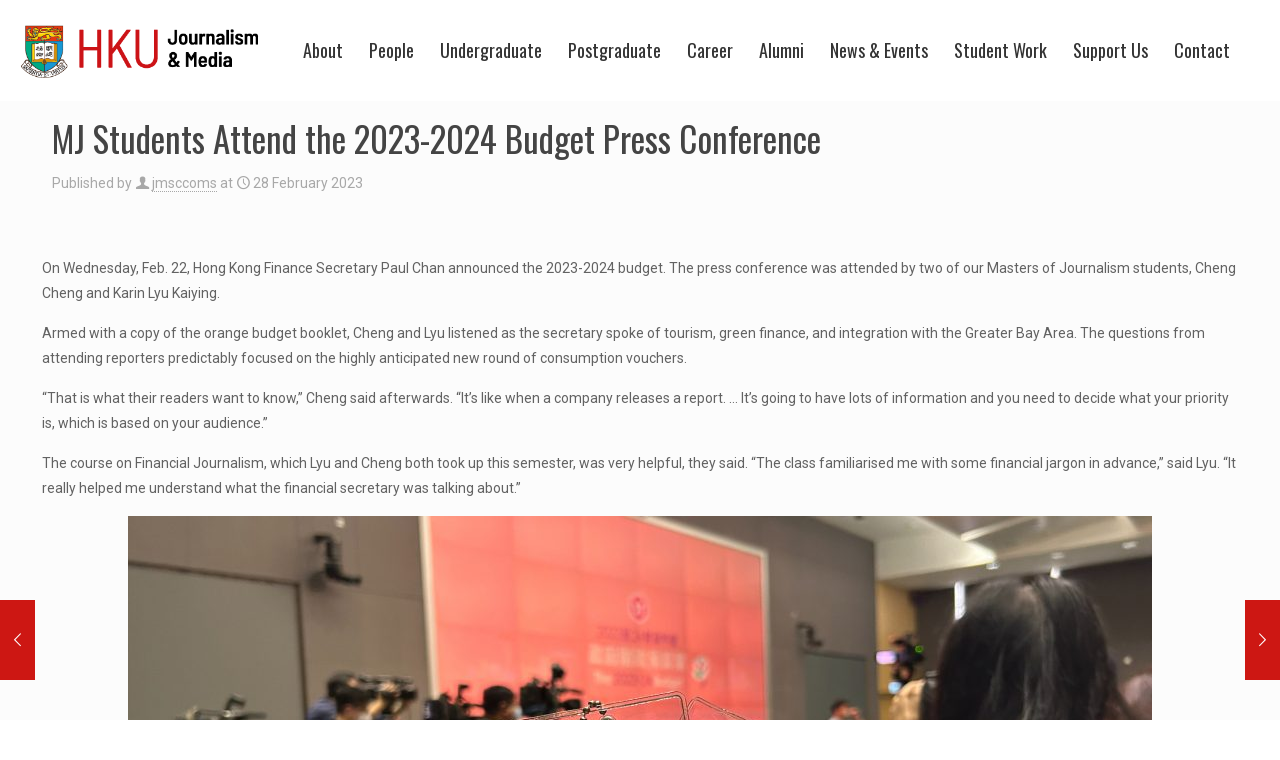

--- FILE ---
content_type: text/css
request_url: https://jmsc.hku.hk/wp-content/plugins/fancybox-for-wordpress/assets/css/fancybox.css?ver=1.3.4
body_size: 3492
content:
body.compensate-for-scrollbar {
    overflow: hidden;
}

.fancybox-active {
    height: auto;
}

.fancybox-is-hidden {
    left: -9999px;
    margin: 0;
    position: absolute !important;
    top: -9999px;
    visibility: hidden;
}

.fancybox-container {
    -webkit-backface-visibility: hidden;
    height: 100%;
    left: 0;
    outline: none;
    position: fixed;
    -webkit-tap-highlight-color: transparent;
    top: 0;
    -ms-touch-action: manipulation;
    touch-action: manipulation;
    -webkit-transform: translateZ(0);
    transform: translateZ(0);
    width: 100%;
    z-index: 99992;
}

.fancybox-container * {
    box-sizing: border-box;
}

.fancybox-outer,
.fancybox-inner,
.fancybox-bg,
.fancybox-stage {
    bottom: 0;
    left: 0;
    position: absolute;
    right: 0;
    top: 0;
}

.fancybox-outer {
    -webkit-overflow-scrolling: touch;
    overflow-y: auto;
}

.fancybox-bg {
    background: #1e1e1e;
    opacity: 0;
    transition-duration: inherit;
    transition-property: opacity;
    transition-timing-function: cubic-bezier(0.47, 0, 0.74, 0.71);
}

.fancybox-is-open .fancybox-bg {
    opacity: .9;
    transition-timing-function: cubic-bezier(0.22, 0.61, 0.36, 1);
}

.fancybox-infobar,
.fancybox-toolbar,
.fancybox-caption,
.fancybox-navigation .fancybox-button {
    direction: ltr;
    opacity: 0;
    position: absolute;
    transition: opacity .25s ease, visibility 0s ease .25s;
    visibility: hidden;
    z-index: 99997;
}

.fancybox-show-infobar .fancybox-infobar,
.fancybox-show-toolbar .fancybox-toolbar,
.fancybox-show-caption .fancybox-caption,
.fancybox-show-nav .fancybox-navigation .fancybox-button {
    opacity: 1;
    transition: opacity .25s ease 0s, visibility 0s ease 0s;
    visibility: visible;
}

.fancybox-infobar {
    color: #ccc;
    font-size: 13px;
    -webkit-font-smoothing: subpixel-antialiased;
    height: 44px;
    left: 0;
    line-height: 44px;
    min-width: 44px;
    mix-blend-mode: difference;
    padding: 0 10px;
    pointer-events: none;
    top: 0;
    -webkit-touch-callout: none;
    -webkit-user-select: none;
    -moz-user-select: none;
    -ms-user-select: none;
    user-select: none;
}

.fancybox-toolbar {
    right: 0;
    top: 0;
}

.fancybox-stage {
    direction: ltr;
    overflow: visible;
    -webkit-transform: translateZ(0);
    transform: translateZ(0);
    z-index: 99994;
}

.fancybox-is-open .fancybox-stage {
    overflow: hidden;
}

.fancybox-slide {
    -webkit-backface-visibility: hidden;
    /* Using without prefix would break IE11 */
    display: none;
    height: 100%;
    left: 0;
    outline: none;
    overflow: auto;
    -webkit-overflow-scrolling: touch;
    padding: 44px;
    position: absolute;
    text-align: center;
    top: 0;
    transition-property: opacity, -webkit-transform;
    transition-property: transform, opacity;
    transition-property: transform, opacity, -webkit-transform;
    white-space: normal;
    width: 100%;
    z-index: 99994;
}

.fancybox-slide::before {
    content: '';
    display: inline-block;
    font-size: 0;
    height: 100%;
    vertical-align: middle;
    width: 0;
}

.fancybox-is-sliding .fancybox-slide,
.fancybox-slide--previous,
.fancybox-slide--current,
.fancybox-slide--next {
    display: block;
}

.fancybox-slide--image {
    overflow: hidden;
    padding: 44px 0;
}

.fancybox-slide--image::before {
    display: none;
}

.fancybox-slide--html {
    padding: 6px;
}

.fancybox-content {
    background: #fff;
    display: inline-block;
    margin: 0;
    max-width: 100%;
    overflow: auto;
    -webkit-overflow-scrolling: touch;
    padding: 44px;
    position: relative;
    text-align: left;
    vertical-align: middle;
}

.fancybox-slide--image .fancybox-content {
    -webkit-animation-timing-function: cubic-bezier(0.5, 0, 0.14, 1);
    animation-timing-function: cubic-bezier(0.5, 0, 0.14, 1);
    -webkit-backface-visibility: hidden;
    background: transparent;
    background-repeat: no-repeat;
    background-size: 100% 100%;
    left: 0;
    max-width: none;
    overflow: visible;
    padding: 0;
    position: absolute;
    top: 0;
    -webkit-transform-origin: top left;
    -ms-transform-origin: top left;
    transform-origin: top left;
    transition-property: opacity, -webkit-transform;
    transition-property: transform, opacity;
    transition-property: transform, opacity, -webkit-transform;
    -webkit-user-select: none;
    -moz-user-select: none;
    -ms-user-select: none;
    user-select: none;
    z-index: 99995;
}

.fancybox-can-zoomOut .fancybox-content {
    cursor: -webkit-zoom-out;
    cursor: zoom-out;
}

.fancybox-can-zoomIn .fancybox-content {
    cursor: -webkit-zoom-in;
    cursor: zoom-in;
}

.fancybox-can-swipe .fancybox-content,
.fancybox-can-pan .fancybox-content {
    cursor: -webkit-grab;
    cursor: grab;
}

.fancybox-is-grabbing .fancybox-content {
    cursor: -webkit-grabbing;
    cursor: grabbing;
}

.fancybox-container [data-selectable='true'] {
    cursor: text;
}

.fancybox-image,
.fancybox-spaceball {
    background: transparent;
    border: 0;
    height: 100%;
    /*left: 0;*/
    /* Fix images beeing distorted */
    object-fit: contain;
    margin: 0;
    max-height: none;
    max-width: none;
    padding: 0;
    /*position: absolute;
    top: 0;*/
    -webkit-user-select: none;
    -moz-user-select: none;
    -ms-user-select: none;
    user-select: none;
    width: 100%;
}

.fancybox-spaceball {
    z-index: 1;
}

.fancybox-slide--video .fancybox-content,
.fancybox-slide--map .fancybox-content,
.fancybox-slide--iframe .fancybox-content {
    height: 100%;
    overflow: visible;
    padding: 0;
    width: 100%;
}

.fancybox-slide--video .fancybox-content {
    background: #000;
}

.fancybox-slide--map .fancybox-content {
    background: #e5e3df;
}

.fancybox-slide--iframe .fancybox-content {
    background: #fff;
}

.fancybox-video,
.fancybox-iframe {
    background: transparent;
    border: 0;
    display: block;
    height: 100%;
    margin: 0;
    overflow: hidden;
    padding: 0;
    width: 100%;
}

/* Fix iOS */
.fancybox-iframe {
    left: 0;
    position: absolute;
    top: 0;
}

.fancybox-error {
    background: #fff;
    cursor: default;
    max-width: 400px;
    padding: 40px;
    width: 100%;
}

.fancybox-error p {
    color: #444;
    font-size: 16px;
    line-height: 20px;
    margin: 0;
    padding: 0;
}

/* Buttons */
.fancybox-button {
    background: rgba(30, 30, 30, 0.6);
    border: 0;
    border-radius: 0;
    box-shadow: none;
    cursor: pointer;
    display: inline-block;
    height: 44px;
    margin: 0;
    padding: 10px;
    position: relative;
    transition: color .2s;
    vertical-align: top;
    visibility: inherit;
    width: 44px;
}

.fancybox-button,
.fancybox-button:visited,
.fancybox-button:link {
    color: #ccc;
}

.fancybox-button:hover {
    color: #fff;
}

.fancybox-button:focus {
    outline: none;
}

.fancybox-button.fancybox-focus {
    outline: 1px dotted;
}

.fancybox-button[disabled],
.fancybox-button[disabled]:hover {
    color: #888;
    cursor: default;
    outline: none;
}

/* Fix IE11 */
.fancybox-button div {
    height: 100%;
}

.fancybox-button svg {
    display: block;
    height: 100%;
    overflow: visible;
    position: relative;
    width: 100%;
}

.fancybox-button svg path {
    fill: currentColor;
    stroke-width: 0;
}

.fancybox-button--play svg:nth-child(2),
.fancybox-button--fsenter svg:nth-child(2) {
    display: none;
}

.fancybox-button--pause svg:nth-child(1),
.fancybox-button--fsexit svg:nth-child(1) {
    display: none;
}

.fancybox-progress {
    background: #ff5268;
    height: 2px;
    left: 0;
    position: absolute;
    right: 0;
    top: 0;
    -webkit-transform: scaleX(0);
    -ms-transform: scaleX(0);
    transform: scaleX(0);
    -webkit-transform-origin: 0;
    -ms-transform-origin: 0;
    transform-origin: 0;
    transition-property: -webkit-transform;
    transition-property: transform;
    transition-property: transform, -webkit-transform;
    transition-timing-function: linear;
    z-index: 99998;
}

/* Close button on the top right corner of html content */
.fancybox-close-small {
    background: transparent;
    border: 0;
    border-radius: 0;
    color: #ccc;
    cursor: pointer;
    opacity: .8;
    padding: 8px;
    position: absolute;
    right: -12px;
    top: -44px;
    z-index: 401;
}

.fancybox-close-small:hover {
    color: #fff;
    opacity: 1;
}

.fancybox-slide--html .fancybox-close-small {
    color: currentColor;
    padding: 10px;
    right: 0;
    top: 0;
}

.fancybox-slide--image.fancybox-is-scaling .fancybox-content {
    overflow: hidden;
}

.fancybox-is-scaling .fancybox-close-small,
.fancybox-is-zoomable.fancybox-can-pan .fancybox-close-small {
    display: none;
}

/* Navigation arrows */
.fancybox-navigation .fancybox-button {
    background-clip: content-box;
    height: 100px;
    opacity: 0;
    position: absolute;
    top: calc(50% - 50px);
    width: 70px;
}

.fancybox-navigation .fancybox-button div {
    padding: 7px;
}

.fancybox-navigation .fancybox-button--arrow_left {
    left: 0;
    padding: 31px 26px 31px 6px;
}

.fancybox-navigation .fancybox-button--arrow_right {
    padding: 31px 6px 31px 26px;
    right: 0;
}

/* Caption */
.fancybox-caption {
    bottom: 0;
    color: #eee;
    font-size: 14px;
    font-weight: 400;
    left: 0;
    line-height: 1.5;
    padding: 25px 44px 25px 44px;
    right: 0;
    text-align: center;
    z-index: 99996;
}

.fancybox-caption::before {
    background-image: url([data-uri]);
    background-repeat: repeat-x;
    background-size: contain;
    bottom: 0;
    content: '';
    display: block;
    left: 0;
    pointer-events: none;
    position: absolute;
    right: 0;
    top: -44px;
    z-index: -1;
}

.fancybox-caption a,
.fancybox-caption a:link,
.fancybox-caption a:visited {
    color: #ccc;
    text-decoration: none;
}

.fancybox-caption a:hover {
    color: #fff;
    text-decoration: underline;
}

/* Loading indicator */
.fancybox-loading {
    -webkit-animation: fancybox-rotate 1s linear infinite;
    animation: fancybox-rotate 1s linear infinite;
    background: transparent;
    border: 4px solid #888;
    border-bottom-color: #fff;
    border-radius: 50%;
    height: 50px;
    left: 50%;
    margin: -25px 0 0 -25px;
    opacity: .7;
    padding: 0;
    position: absolute;
    top: 50%;
    width: 50px;
    z-index: 99999;
}

@-webkit-keyframes fancybox-rotate {
    100% {
        -webkit-transform: rotate(360deg);
        transform: rotate(360deg);
    }
}

@keyframes fancybox-rotate {
    100% {
        -webkit-transform: rotate(360deg);
        transform: rotate(360deg);
    }
}

/* Transition effects */
.fancybox-animated {
    transition-timing-function: cubic-bezier(0, 0, 0.25, 1);
}

/* transitionEffect: slide */
.fancybox-fx-slide.fancybox-slide--previous {
    opacity: 0;
    -webkit-transform: translate3d(-100%, 0, 0);
    transform: translate3d(-100%, 0, 0);
}

.fancybox-fx-slide.fancybox-slide--next {
    opacity: 0;
    -webkit-transform: translate3d(100%, 0, 0);
    transform: translate3d(100%, 0, 0);
}

.fancybox-fx-slide.fancybox-slide--current {
    opacity: 1;
    -webkit-transform: translate3d(0, 0, 0);
    transform: translate3d(0, 0, 0);
}

/* transitionEffect: fade */
.fancybox-fx-fade.fancybox-slide--previous,
.fancybox-fx-fade.fancybox-slide--next {
    opacity: 0;
    transition-timing-function: cubic-bezier(0.19, 1, 0.22, 1);
}

.fancybox-fx-fade.fancybox-slide--current {
    opacity: 1;
}

/* transitionEffect: zoom-in-out */
.fancybox-fx-zoom-in-out.fancybox-slide--previous {
    opacity: 0;
    -webkit-transform: scale3d(1.5, 1.5, 1.5);
    transform: scale3d(1.5, 1.5, 1.5);
}

.fancybox-fx-zoom-in-out.fancybox-slide--next {
    opacity: 0;
    -webkit-transform: scale3d(0.5, 0.5, 0.5);
    transform: scale3d(0.5, 0.5, 0.5);
}

.fancybox-fx-zoom-in-out.fancybox-slide--current {
    opacity: 1;
    -webkit-transform: scale3d(1, 1, 1);
    transform: scale3d(1, 1, 1);
}

/* transitionEffect: rotate */
.fancybox-fx-rotate.fancybox-slide--previous {
    opacity: 0;
    -webkit-transform: rotate(-360deg);
    -ms-transform: rotate(-360deg);
    transform: rotate(-360deg);
}

.fancybox-fx-rotate.fancybox-slide--next {
    opacity: 0;
    -webkit-transform: rotate(360deg);
    -ms-transform: rotate(360deg);
    transform: rotate(360deg);
}

.fancybox-fx-rotate.fancybox-slide--current {
    opacity: 1;
    -webkit-transform: rotate(0deg);
    -ms-transform: rotate(0deg);
    transform: rotate(0deg);
}

/* transitionEffect: circular */
.fancybox-fx-circular.fancybox-slide--previous {
    opacity: 0;
    -webkit-transform: scale3d(0, 0, 0) translate3d(-100%, 0, 0);
    transform: scale3d(0, 0, 0) translate3d(-100%, 0, 0);
}

.fancybox-fx-circular.fancybox-slide--next {
    opacity: 0;
    -webkit-transform: scale3d(0, 0, 0) translate3d(100%, 0, 0);
    transform: scale3d(0, 0, 0) translate3d(100%, 0, 0);
}

.fancybox-fx-circular.fancybox-slide--current {
    opacity: 1;
    -webkit-transform: scale3d(1, 1, 1) translate3d(0, 0, 0);
    transform: scale3d(1, 1, 1) translate3d(0, 0, 0);
}

/* transitionEffect: tube */
.fancybox-fx-tube.fancybox-slide--previous {
    -webkit-transform: translate3d(-100%, 0, 0) scale(0.1) skew(-10deg);
    transform: translate3d(-100%, 0, 0) scale(0.1) skew(-10deg);
}

.fancybox-fx-tube.fancybox-slide--next {
    -webkit-transform: translate3d(100%, 0, 0) scale(0.1) skew(10deg);
    transform: translate3d(100%, 0, 0) scale(0.1) skew(10deg);
}

.fancybox-fx-tube.fancybox-slide--current {
    -webkit-transform: translate3d(0, 0, 0) scale(1);
    transform: translate3d(0, 0, 0) scale(1);
}

/* Styling for Small-Screen Devices */
@media all and (max-height: 576px) {
    .fancybox-caption {
        padding: 12px;
    }

    .fancybox-slide {
        padding-left: 6px;
        padding-right: 6px;
    }

    .fancybox-slide--image {
        padding: 6px 0;
    }

    .fancybox-slide--image .fancybox-close-small {
        background: #4e4e4e;
        color: #f2f4f6;
        height: 36px;
        opacity: 1;
        padding: 6px;
        right: 0;
        top: 0;
        width: 36px;
    }
}

/* Share */
.fancybox-share {
    background: #f4f4f4;
    border-radius: 3px;
    max-width: 90%;
    padding: 30px;
    text-align: center;
}

.fancybox-share h1 {
    color: #222;
    font-size: 35px;
    font-weight: 700;
    margin: 0 0 20px 0;
}

.fancybox-share p {
    margin: 0;
    padding: 0;
}

.fancybox-share__button {
    border: 0;
    border-radius: 3px;
    display: inline-block;
    font-size: 14px;
    font-weight: 700;
    line-height: 40px;
    margin: 0 5px 10px 5px;
    min-width: 130px;
    padding: 0 15px;
    text-decoration: none;
    transition: all .2s;
    -webkit-user-select: none;
    -moz-user-select: none;
    -ms-user-select: none;
    user-select: none;
    white-space: nowrap;
}

.fancybox-share__button:visited,
.fancybox-share__button:link {
    color: #fff;
}

.fancybox-share__button:hover {
    text-decoration: none;
}

.fancybox-share__button--fb {
    background: #3b5998;
}

.fancybox-share__button--fb:hover {
    background: #344e86;
}

.fancybox-share__button--pt {
    background: #bd081d;
}

.fancybox-share__button--pt:hover {
    background: #aa0719;
}

.fancybox-share__button--tw {
    background: #1da1f2;
}

.fancybox-share__button--tw:hover {
    background: #0d95e8;
}

.fancybox-share__button svg {
    height: 25px;
    margin-right: 7px;
    position: relative;
    top: -1px;
    vertical-align: middle;
    width: 25px;
}

.fancybox-share__button svg path {
    fill: #fff;
}

.fancybox-share__input {
    background: transparent;
    border: 0;
    border-bottom: 1px solid #d7d7d7;
    border-radius: 0;
    color: #5d5b5b;
    font-size: 14px;
    margin: 10px 0 0 0;
    outline: none;
    padding: 10px 15px;
    width: 100%;
}

/* Thumbs */
.fancybox-thumbs {
    background: #ddd;
    bottom: 0;
    display: none;
    margin: 0;
    -webkit-overflow-scrolling: touch;
    -ms-overflow-style: -ms-autohiding-scrollbar;
    padding: 2px 2px 4px 2px;
    position: absolute;
    right: 0;
    -webkit-tap-highlight-color: transparent;
    top: 0;
    width: 212px;
    z-index: 99995;
}

.fancybox-thumbs-x {
    overflow-x: auto;
    overflow-y: hidden;
}

.fancybox-show-thumbs .fancybox-thumbs {
    display: block;
}

.fancybox-show-thumbs .fancybox-inner {
    right: 212px;
}

.fancybox-thumbs__list {
    font-size: 0;
    height: 100%;
    list-style: none;
    margin: 0;
    overflow-x: hidden;
    overflow-y: auto;
    padding: 0;
    position: absolute;
    position: relative;
    white-space: nowrap;
    width: 100%;
}

.fancybox-thumbs-x .fancybox-thumbs__list {
    overflow: hidden;
}

.fancybox-thumbs-y .fancybox-thumbs__list::-webkit-scrollbar {
    width: 7px;
}

.fancybox-thumbs-y .fancybox-thumbs__list::-webkit-scrollbar-track {
    background: #fff;
    border-radius: 10px;
    box-shadow: inset 0 0 6px rgba(0, 0, 0, 0.3);
}

.fancybox-thumbs-y .fancybox-thumbs__list::-webkit-scrollbar-thumb {
    background: #2a2a2a;
    border-radius: 10px;
}

.fancybox-thumbs__list a {
    -webkit-backface-visibility: hidden;
    backface-visibility: hidden;
    background-color: rgba(0, 0, 0, 0.1);
    background-position: center center;
    background-repeat: no-repeat;
    background-size: cover;
    cursor: pointer;
    float: left;
    height: 75px;
    margin: 2px;
    max-height: calc(100% - 8px);
    max-width: calc(50% - 4px);
    outline: none;
    overflow: hidden;
    padding: 0;
    position: relative;
    -webkit-tap-highlight-color: transparent;
    width: 100px;
}

.fancybox-thumbs__list a::before {
    border: 6px solid #ff5268;
    bottom: 0;
    content: '';
    left: 0;
    opacity: 0;
    position: absolute;
    right: 0;
    top: 0;
    transition: all 0.2s cubic-bezier(0.25, 0.46, 0.45, 0.94);
    z-index: 99991;
}

.fancybox-thumbs__list a:focus::before {
    opacity: .5;
}

.fancybox-thumbs__list a.fancybox-thumbs-active::before {
    opacity: 1;
}

/* Admin bar overfloat fix */
.fancybox-container.fancybox-is-open {
    z-index:99999;
}

/* Styling for Small-Screen Devices */
@media all and (max-width: 576px) {
    .fancybox-thumbs {
        width: 110px;
    }

    .fancybox-show-thumbs .fancybox-inner {
        right: 110px;
    }

    .fancybox-thumbs__list a {
        max-width: calc(100% - 10px);
    }
}

.fancybox-content {
    height: auto!important;
}